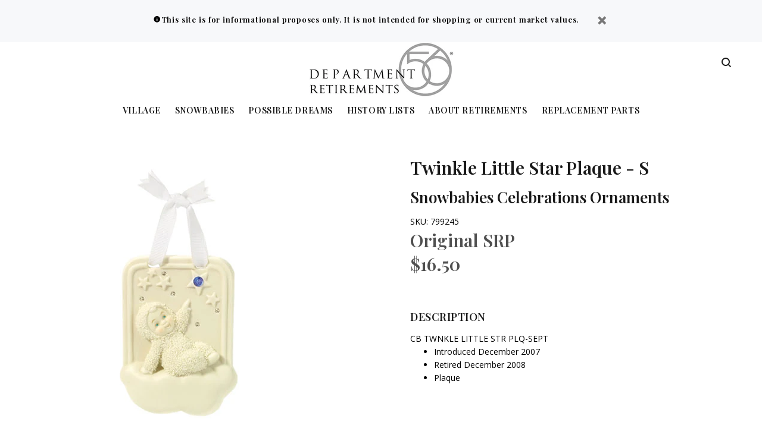

--- FILE ---
content_type: text/javascript; charset=utf-8
request_url: https://retiredproducts.department56.com/products/twinkle-little-star-plaque-s.js
body_size: 277
content:
{"id":1501816520822,"title":"Twinkle Little Star Plaque - S","handle":"twinkle-little-star-plaque-s","description":"CB TWNKLE LITTLE STR PLQ-SEPT\u003cbr\u003e\u003cul class=\"productList\"\u003e\n\u003cli\u003e Introduced December 2007 \u003c\/li\u003e\n\u003cli\u003eRetired December 2008\u003c\/li\u003e \u003cli\u003e Plaque \u003c\/li\u003e\n\u003c\/ul\u003e","published_at":"2018-06-13T17:46:35-05:00","created_at":"2018-06-13T17:46:35-05:00","vendor":"Department 56","type":"Snowbabies Celebrations Ornaments","tags":["Introduced December 2007","Plaque","Retired December 2008"],"price":1650,"price_min":1650,"price_max":1650,"available":true,"price_varies":false,"compare_at_price":null,"compare_at_price_min":0,"compare_at_price_max":0,"compare_at_price_varies":false,"variants":[{"id":13695340380278,"title":"Default Title","option1":"Default Title","option2":null,"option3":null,"sku":"799245","requires_shipping":true,"taxable":true,"featured_image":null,"available":true,"name":"Twinkle Little Star Plaque - S","public_title":null,"options":["Default Title"],"price":1650,"weight":0,"compare_at_price":null,"inventory_management":"shopify","barcode":"","requires_selling_plan":false,"selling_plan_allocations":[]}],"images":["\/\/cdn.shopify.com\/s\/files\/1\/0031\/4972\/5814\/products\/799245_2.jpg?v=1530899884"],"featured_image":"\/\/cdn.shopify.com\/s\/files\/1\/0031\/4972\/5814\/products\/799245_2.jpg?v=1530899884","options":[{"name":"Title","position":1,"values":["Default Title"]}],"url":"\/products\/twinkle-little-star-plaque-s","media":[{"alt":null,"id":3114498162806,"position":1,"preview_image":{"aspect_ratio":1.0,"height":500,"width":500,"src":"https:\/\/cdn.shopify.com\/s\/files\/1\/0031\/4972\/5814\/products\/799245_2.jpg?v=1530899884"},"aspect_ratio":1.0,"height":500,"media_type":"image","src":"https:\/\/cdn.shopify.com\/s\/files\/1\/0031\/4972\/5814\/products\/799245_2.jpg?v=1530899884","width":500}],"requires_selling_plan":false,"selling_plan_groups":[]}